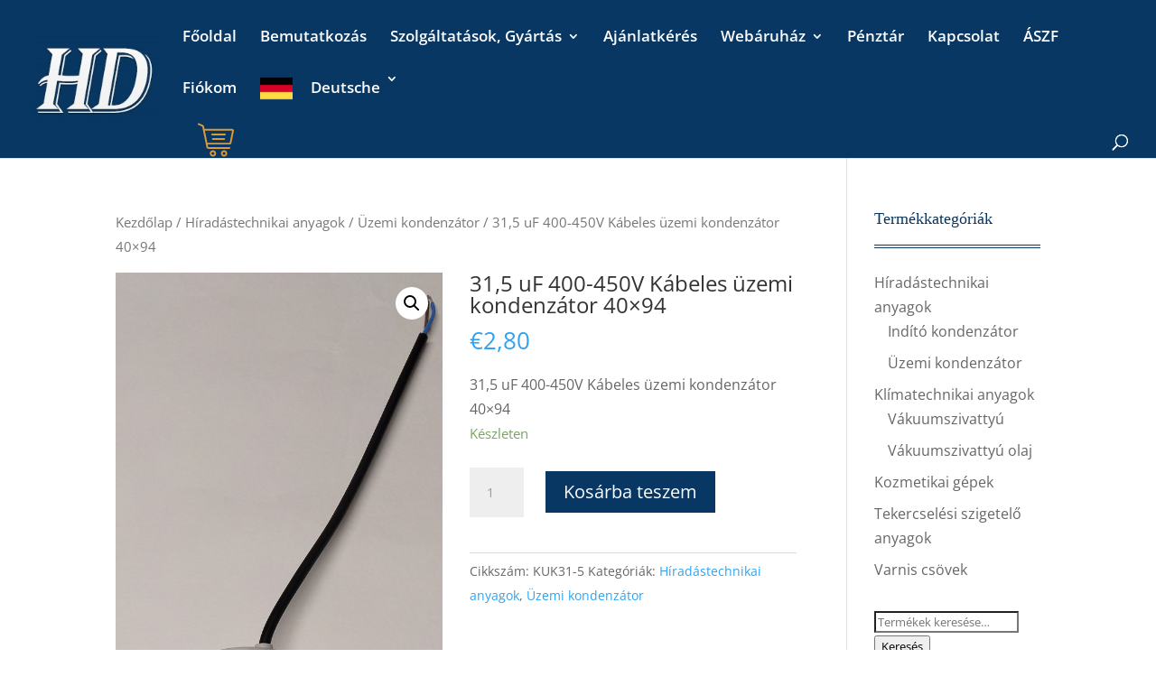

--- FILE ---
content_type: text/javascript
request_url: https://harmadikdimenzio.eu/wp-content/plugins/divi-bodycommerce/scripts/frontend-bundle.min.js?ver=6.5.3.1
body_size: 341
content:
!function (n) { var t = {}; function r(e) { if (t[e]) return t[e].exports; var o = t[e] = { i: e, l: !1, exports: {} }; return n[e].call(o.exports, o, o.exports, r), o.l = !0, o.exports } r.m = n, r.c = t, r.d = function (n, t, e) { r.o(n, t) || Object.defineProperty(n, t, { configurable: !1, enumerable: !0, get: e }) }, r.n = function (n) { var t = n && n.__esModule ? function () { return n.default } : function () { return n }; return r.d(t, "a", t), t }, r.o = function (n, t) { return Object.prototype.hasOwnProperty.call(n, t) }, r.p = "/", r(r.s = 70) }({ 70: function (n, t, r) { n.exports = r(71) }, 71: function (n, t) { jQuery(function (n) { }) } });